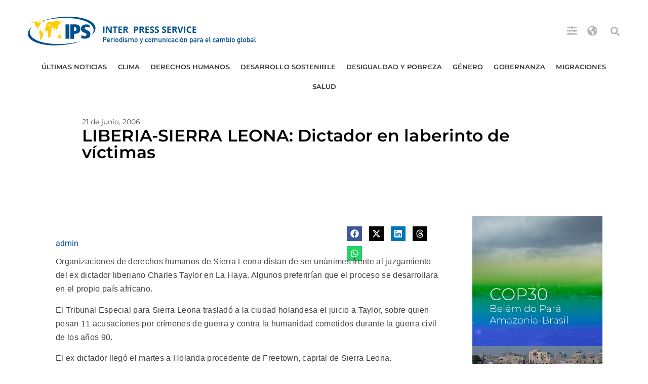

--- FILE ---
content_type: text/css
request_url: https://ipsnoticias.net/wp-content/uploads/elementor/css/post-148043.css?ver=1762460968
body_size: 2241
content:
.elementor-148043 .elementor-element.elementor-element-c8a1cf6{--display:flex;--flex-direction:row;--container-widget-width:calc( ( 1 - var( --container-widget-flex-grow ) ) * 100% );--container-widget-height:100%;--container-widget-flex-grow:1;--container-widget-align-self:stretch;--flex-wrap-mobile:wrap;--align-items:stretch;--gap:10px 10px;--row-gap:10px;--column-gap:10px;--margin-top:20px;--margin-bottom:0px;--margin-left:0px;--margin-right:0px;}.elementor-148043 .elementor-element.elementor-element-06bf7d3{--display:flex;--gap:15px 15px;--row-gap:15px;--column-gap:15px;--margin-top:0px;--margin-bottom:0px;--margin-left:0px;--margin-right:0px;--padding-top:10px;--padding-bottom:10px;--padding-left:10px;--padding-right:10px;}.elementor-widget-text-editor{font-family:var( --e-global-typography-text-font-family ), Sans-serif;font-size:var( --e-global-typography-text-font-size );font-weight:var( --e-global-typography-text-font-weight );color:var( --e-global-color-text );}.elementor-widget-text-editor.elementor-drop-cap-view-stacked .elementor-drop-cap{background-color:var( --e-global-color-primary );}.elementor-widget-text-editor.elementor-drop-cap-view-framed .elementor-drop-cap, .elementor-widget-text-editor.elementor-drop-cap-view-default .elementor-drop-cap{color:var( --e-global-color-primary );border-color:var( --e-global-color-primary );}.elementor-148043 .elementor-element.elementor-element-4d545b7{font-family:var( --e-global-typography-accent-font-family ), Sans-serif;font-weight:var( --e-global-typography-accent-font-weight );color:var( --e-global-color-primary );}.elementor-148043 .elementor-element.elementor-element-4d545b7 .elementor-drop-cap{margin-inline-end:10px;}.elementor-widget-post-info .elementor-icon-list-item:not(:last-child):after{border-color:var( --e-global-color-text );}.elementor-widget-post-info .elementor-icon-list-icon i{color:var( --e-global-color-primary );}.elementor-widget-post-info .elementor-icon-list-icon svg{fill:var( --e-global-color-primary );}.elementor-widget-post-info .elementor-icon-list-text, .elementor-widget-post-info .elementor-icon-list-text a{color:var( --e-global-color-secondary );}.elementor-widget-post-info .elementor-icon-list-item{font-family:var( --e-global-typography-text-font-family ), Sans-serif;font-size:var( --e-global-typography-text-font-size );font-weight:var( --e-global-typography-text-font-weight );}.elementor-148043 .elementor-element.elementor-element-42aebb7 .elementor-icon-list-icon{width:14px;}.elementor-148043 .elementor-element.elementor-element-42aebb7 .elementor-icon-list-icon i{font-size:14px;}.elementor-148043 .elementor-element.elementor-element-42aebb7 .elementor-icon-list-icon svg{--e-icon-list-icon-size:14px;}.elementor-148043 .elementor-element.elementor-element-42aebb7 .elementor-icon-list-item{font-family:"Montserrat", Sans-serif;font-size:14px;font-weight:400;}.elementor-widget-theme-post-title .elementor-heading-title{font-family:var( --e-global-typography-primary-font-family ), Sans-serif;font-size:var( --e-global-typography-primary-font-size );font-weight:var( --e-global-typography-primary-font-weight );color:var( --e-global-color-primary );}.elementor-148043 .elementor-element.elementor-element-507a24f{text-align:left;}.elementor-148043 .elementor-element.elementor-element-507a24f .elementor-heading-title{font-family:"Montserrat", Sans-serif;font-size:33px;font-weight:600;letter-spacing:0.1px;color:#000000;}.elementor-widget-heading .elementor-heading-title{font-family:var( --e-global-typography-primary-font-family ), Sans-serif;font-size:var( --e-global-typography-primary-font-size );font-weight:var( --e-global-typography-primary-font-weight );color:var( --e-global-color-primary );}.elementor-148043 .elementor-element.elementor-element-4556fe3 .elementor-heading-title{font-family:"Roboto", Sans-serif;font-size:16px;font-weight:400;font-style:italic;line-height:1.2em;letter-spacing:0.4px;color:#818181;}.elementor-148043 .elementor-element.elementor-element-59fde1b{--display:flex;--flex-direction:column;--container-widget-width:100%;--container-widget-height:initial;--container-widget-flex-grow:0;--container-widget-align-self:initial;--flex-wrap-mobile:wrap;--justify-content:space-around;--margin-top:0px;--margin-bottom:0px;--margin-left:0px;--margin-right:0px;}.elementor-148043 .elementor-element.elementor-element-6484798{--display:flex;--flex-direction:column;--container-widget-width:100%;--container-widget-height:initial;--container-widget-flex-grow:0;--container-widget-align-self:initial;--flex-wrap-mobile:wrap;--padding-top:20px;--padding-bottom:20px;--padding-left:20px;--padding-right:20px;}.elementor-widget-theme-post-featured-image .widget-image-caption{color:var( --e-global-color-text );font-family:var( --e-global-typography-text-font-family ), Sans-serif;font-size:var( --e-global-typography-text-font-size );font-weight:var( --e-global-typography-text-font-weight );}.elementor-148043 .elementor-element.elementor-element-2660150{margin:0px 0px calc(var(--kit-widget-spacing, 0px) + 0px) 0px;text-align:left;}.elementor-148043 .elementor-element.elementor-element-2660150 img{width:1200px;}.elementor-148043 .elementor-element.elementor-element-2660150 .widget-image-caption{margin-block-start:17px;}.elementor-148043 .elementor-element.elementor-element-1efceff{--display:flex;--flex-direction:row;--container-widget-width:initial;--container-widget-height:100%;--container-widget-flex-grow:1;--container-widget-align-self:stretch;--flex-wrap-mobile:wrap;--gap:0px 0px;--row-gap:0px;--column-gap:0px;}.elementor-148043 .elementor-element.elementor-element-2bafc60{--display:flex;--flex-direction:column;--container-widget-width:100%;--container-widget-height:initial;--container-widget-flex-grow:0;--container-widget-align-self:initial;--flex-wrap-mobile:wrap;--padding-top:20px;--padding-bottom:20px;--padding-left:20px;--padding-right:20px;}.elementor-148043 .elementor-element.elementor-element-5a422fd{--display:flex;--flex-direction:column;--container-widget-width:100%;--container-widget-height:initial;--container-widget-flex-grow:0;--container-widget-align-self:initial;--flex-wrap-mobile:wrap;--justify-content:flex-start;--margin-top:0px;--margin-bottom:0px;--margin-left:0px;--margin-right:0px;--padding-top:20px;--padding-bottom:20px;--padding-left:20px;--padding-right:20px;}.elementor-148043 .elementor-element.elementor-element-42688f6{width:var( --container-widget-width, 188px );max-width:188px;margin:0px 0px calc(var(--kit-widget-spacing, 0px) + -54px) 0px;--container-widget-width:188px;--container-widget-flex-grow:0;--alignment:left;--grid-side-margin:10px;--grid-column-gap:10px;--grid-row-gap:10px;--grid-bottom-margin:10px;}.elementor-148043 .elementor-element.elementor-element-42688f6.elementor-element{--align-self:flex-end;--order:-99999 /* order start hack */;--flex-grow:1;--flex-shrink:0;}.elementor-148043 .elementor-element.elementor-element-42688f6 .elementor-share-btn{font-size:calc(0.65px * 10);}.elementor-148043 .elementor-element.elementor-element-42688f6 .elementor-share-btn__icon{--e-share-buttons-icon-size:17px;}.elementor-148043 .elementor-element.elementor-element-4fc046a{width:var( --container-widget-width, 73% );max-width:73%;margin:7px 0px calc(var(--kit-widget-spacing, 0px) + 0px) 0px;--container-widget-width:73%;--container-widget-flex-grow:0;}.elementor-widget-theme-post-content{color:var( --e-global-color-text );font-family:var( --e-global-typography-text-font-family ), Sans-serif;font-size:var( --e-global-typography-text-font-size );font-weight:var( --e-global-typography-text-font-weight );}.elementor-148043 .elementor-element.elementor-element-c9469c5{margin:10px 0px calc(var(--kit-widget-spacing, 0px) + 0px) 0px;padding:0px 0px 0px 0px;color:#414141;font-family:"Helvetica", Sans-serif;font-size:16px;font-weight:400;line-height:1.7rem;letter-spacing:0.3px;}.elementor-148043 .elementor-element.elementor-element-591c309{width:auto;max-width:auto;margin:0px 0px calc(var(--kit-widget-spacing, 0px) + 0px) 0px;--alignment:left;--grid-side-margin:10px;--grid-column-gap:10px;--grid-row-gap:10px;--grid-bottom-margin:10px;}.elementor-148043 .elementor-element.elementor-element-591c309.elementor-element{--align-self:flex-start;--flex-grow:1;--flex-shrink:0;}.elementor-148043 .elementor-element.elementor-element-591c309 .elementor-share-btn{font-size:calc(0.65px * 10);}.elementor-148043 .elementor-element.elementor-element-591c309 .elementor-share-btn__icon{--e-share-buttons-icon-size:17px;}.elementor-widget-divider{--divider-color:var( --e-global-color-secondary );}.elementor-widget-divider .elementor-divider__text{color:var( --e-global-color-secondary );font-family:var( --e-global-typography-secondary-font-family ), Sans-serif;font-weight:var( --e-global-typography-secondary-font-weight );}.elementor-widget-divider.elementor-view-stacked .elementor-icon{background-color:var( --e-global-color-secondary );}.elementor-widget-divider.elementor-view-framed .elementor-icon, .elementor-widget-divider.elementor-view-default .elementor-icon{color:var( --e-global-color-secondary );border-color:var( --e-global-color-secondary );}.elementor-widget-divider.elementor-view-framed .elementor-icon, .elementor-widget-divider.elementor-view-default .elementor-icon svg{fill:var( --e-global-color-secondary );}.elementor-148043 .elementor-element.elementor-element-35a2087{--divider-border-style:dashed;--divider-color:var( --e-global-color-accent );--divider-border-width:1px;}.elementor-148043 .elementor-element.elementor-element-35a2087 .elementor-divider-separator{width:100%;}.elementor-148043 .elementor-element.elementor-element-35a2087 .elementor-divider{padding-block-start:15px;padding-block-end:15px;}.elementor-148043 .elementor-element.elementor-element-d470917 .elementor-icon-list-items:not(.elementor-inline-items) .elementor-icon-list-item:not(:last-child){padding-bottom:calc(4px/2);}.elementor-148043 .elementor-element.elementor-element-d470917 .elementor-icon-list-items:not(.elementor-inline-items) .elementor-icon-list-item:not(:first-child){margin-top:calc(4px/2);}.elementor-148043 .elementor-element.elementor-element-d470917 .elementor-icon-list-items.elementor-inline-items .elementor-icon-list-item{margin-right:calc(4px/2);margin-left:calc(4px/2);}.elementor-148043 .elementor-element.elementor-element-d470917 .elementor-icon-list-items.elementor-inline-items{margin-right:calc(-4px/2);margin-left:calc(-4px/2);}body.rtl .elementor-148043 .elementor-element.elementor-element-d470917 .elementor-icon-list-items.elementor-inline-items .elementor-icon-list-item:after{left:calc(-4px/2);}body:not(.rtl) .elementor-148043 .elementor-element.elementor-element-d470917 .elementor-icon-list-items.elementor-inline-items .elementor-icon-list-item:after{right:calc(-4px/2);}.elementor-148043 .elementor-element.elementor-element-d470917 .elementor-icon-list-item:not(:last-child):after{content:"";height:1px;border-color:var( --e-global-color-primary );}.elementor-148043 .elementor-element.elementor-element-d470917 .elementor-icon-list-items:not(.elementor-inline-items) .elementor-icon-list-item:not(:last-child):after{border-top-style:solid;border-top-width:1px;}.elementor-148043 .elementor-element.elementor-element-d470917 .elementor-icon-list-items.elementor-inline-items .elementor-icon-list-item:not(:last-child):after{border-left-style:solid;}.elementor-148043 .elementor-element.elementor-element-d470917 .elementor-inline-items .elementor-icon-list-item:not(:last-child):after{border-left-width:1px;}.elementor-148043 .elementor-element.elementor-element-d470917 .elementor-icon-list-icon{width:14px;}.elementor-148043 .elementor-element.elementor-element-d470917 .elementor-icon-list-icon i{font-size:14px;}.elementor-148043 .elementor-element.elementor-element-d470917 .elementor-icon-list-icon svg{--e-icon-list-icon-size:14px;}body:not(.rtl) .elementor-148043 .elementor-element.elementor-element-d470917 .elementor-icon-list-text{padding-left:6px;}body.rtl .elementor-148043 .elementor-element.elementor-element-d470917 .elementor-icon-list-text{padding-right:6px;}.elementor-148043 .elementor-element.elementor-element-d470917 .elementor-icon-list-text, .elementor-148043 .elementor-element.elementor-element-d470917 .elementor-icon-list-text a{color:#004C8D;}.elementor-148043 .elementor-element.elementor-element-d470917 .elementor-icon-list-item{font-family:"Roboto", Sans-serif;font-size:15px;font-weight:normal;}.elementor-148043 .elementor-element.elementor-element-dd51870 .elementor-icon-list-item:not(:last-child):after{content:"";height:22%;border-color:#004E91;}.elementor-148043 .elementor-element.elementor-element-dd51870 .elementor-icon-list-items:not(.elementor-inline-items) .elementor-icon-list-item:not(:last-child):after{border-top-style:solid;border-top-width:1px;}.elementor-148043 .elementor-element.elementor-element-dd51870 .elementor-icon-list-items.elementor-inline-items .elementor-icon-list-item:not(:last-child):after{border-left-style:solid;}.elementor-148043 .elementor-element.elementor-element-dd51870 .elementor-inline-items .elementor-icon-list-item:not(:last-child):after{border-left-width:1px;}.elementor-148043 .elementor-element.elementor-element-dd51870 .elementor-icon-list-icon{width:14px;}.elementor-148043 .elementor-element.elementor-element-dd51870 .elementor-icon-list-icon i{font-size:14px;}.elementor-148043 .elementor-element.elementor-element-dd51870 .elementor-icon-list-icon svg{--e-icon-list-icon-size:14px;}body:not(.rtl) .elementor-148043 .elementor-element.elementor-element-dd51870 .elementor-icon-list-text{padding-left:6px;}body.rtl .elementor-148043 .elementor-element.elementor-element-dd51870 .elementor-icon-list-text{padding-right:6px;}.elementor-148043 .elementor-element.elementor-element-dd51870 .elementor-icon-list-text, .elementor-148043 .elementor-element.elementor-element-dd51870 .elementor-icon-list-text a{color:#004E91;}.elementor-148043 .elementor-element.elementor-element-dd51870 .elementor-icon-list-item{font-family:"Roboto", Sans-serif;font-size:15px;font-weight:normal;}.elementor-148043 .elementor-element.elementor-element-32c4b56{--divider-border-style:dashed;--divider-color:var( --e-global-color-accent );--divider-border-width:1px;}.elementor-148043 .elementor-element.elementor-element-32c4b56 .elementor-divider-separator{width:100%;}.elementor-148043 .elementor-element.elementor-element-32c4b56 .elementor-divider{padding-block-start:15px;padding-block-end:15px;}.elementor-148043 .elementor-element.elementor-element-e75b314{--display:flex;--justify-content:center;border-style:solid;--border-style:solid;border-width:1px 1px 1px 1px;--border-top-width:1px;--border-right-width:1px;--border-bottom-width:1px;--border-left-width:1px;border-color:#FCF0CB;--border-color:#FCF0CB;--border-radius:0px 0px 0px 0px;--padding-top:30px;--padding-bottom:30px;--padding-left:30px;--padding-right:30px;}.elementor-148043 .elementor-element.elementor-element-4d1c04d{text-align:left;}.elementor-148043 .elementor-element.elementor-element-4d1c04d .elementor-heading-title{font-size:12px;font-weight:normal;}.elementor-148043 .elementor-element.elementor-element-ea2776f{margin:30px 0px calc(var(--kit-widget-spacing, 0px) + 0px) 40px;}.elementor-148043 .elementor-element.elementor-element-ea2776f .elementor-heading-title{font-family:"Roboto", Sans-serif;font-size:22px;font-weight:600;color:var( --e-global-color-text );}.elementor-148043 .elementor-element.elementor-element-8107383{margin:15px 0px calc(var(--kit-widget-spacing, 0px) + 0px) 0px;}.elementor-148043 .elementor-element.elementor-element-1b22ebe{--display:flex;--padding-top:20px;--padding-bottom:20px;--padding-left:20px;--padding-right:20px;}.elementor-widget-image .widget-image-caption{color:var( --e-global-color-text );font-family:var( --e-global-typography-text-font-family ), Sans-serif;font-size:var( --e-global-typography-text-font-size );font-weight:var( --e-global-typography-text-font-weight );}.elementor-148043 .elementor-element.elementor-element-b254d11{margin:30px 0px calc(var(--kit-widget-spacing, 0px) + 0px) 0px;text-align:left;}.elementor-148043 .elementor-element.elementor-element-b254d11 .elementor-heading-title{font-size:21px;color:var( --e-global-color-text );}.elementor-148043 .elementor-element.elementor-element-a2790e0{--divider-border-style:solid;--divider-color:#000;--divider-border-width:1px;}.elementor-148043 .elementor-element.elementor-element-a2790e0 .elementor-divider-separator{width:100%;}.elementor-148043 .elementor-element.elementor-element-a2790e0 .elementor-divider{padding-block-start:0px;padding-block-end:0px;}.elementor-widget-posts .elementor-button{background-color:var( --e-global-color-accent );font-family:var( --e-global-typography-accent-font-family ), Sans-serif;font-weight:var( --e-global-typography-accent-font-weight );}.elementor-widget-posts .elementor-post__title, .elementor-widget-posts .elementor-post__title a{color:var( --e-global-color-secondary );font-family:var( --e-global-typography-primary-font-family ), Sans-serif;font-size:var( --e-global-typography-primary-font-size );font-weight:var( --e-global-typography-primary-font-weight );}.elementor-widget-posts .elementor-post__meta-data{font-family:var( --e-global-typography-secondary-font-family ), Sans-serif;font-weight:var( --e-global-typography-secondary-font-weight );}.elementor-widget-posts .elementor-post__excerpt p{font-family:var( --e-global-typography-text-font-family ), Sans-serif;font-size:var( --e-global-typography-text-font-size );font-weight:var( --e-global-typography-text-font-weight );}.elementor-widget-posts .elementor-post__read-more{color:var( --e-global-color-accent );}.elementor-widget-posts a.elementor-post__read-more{font-family:var( --e-global-typography-accent-font-family ), Sans-serif;font-weight:var( --e-global-typography-accent-font-weight );}.elementor-widget-posts .elementor-post__card .elementor-post__badge{background-color:var( --e-global-color-accent );font-family:var( --e-global-typography-accent-font-family ), Sans-serif;font-weight:var( --e-global-typography-accent-font-weight );}.elementor-widget-posts .elementor-pagination{font-family:var( --e-global-typography-secondary-font-family ), Sans-serif;font-weight:var( --e-global-typography-secondary-font-weight );}.elementor-widget-posts .e-load-more-message{font-family:var( --e-global-typography-secondary-font-family ), Sans-serif;font-weight:var( --e-global-typography-secondary-font-weight );}.elementor-148043 .elementor-element.elementor-element-1904db0{--grid-row-gap:14px;--grid-column-gap:0px;}.elementor-148043 .elementor-element.elementor-element-1904db0 > .elementor-widget-container{padding:0px 0px 0px 0px;}.elementor-148043 .elementor-element.elementor-element-1904db0 .elementor-post__meta-data span + span:before{content:"|";}.elementor-148043 .elementor-element.elementor-element-1904db0 .elementor-post__card{border-radius:0px;padding-top:0px;padding-bottom:0px;}.elementor-148043 .elementor-element.elementor-element-1904db0 .elementor-post__text{padding:0 7px;margin-bottom:5px;}.elementor-148043 .elementor-element.elementor-element-1904db0 .elementor-post__meta-data{padding:10px 7px;}.elementor-148043 .elementor-element.elementor-element-1904db0 .elementor-post__avatar{padding-right:7px;padding-left:7px;}.elementor-148043 .elementor-element.elementor-element-1904db0 .elementor-post__title, .elementor-148043 .elementor-element.elementor-element-1904db0 .elementor-post__title a{color:var( --e-global-color-text );font-size:14px;line-height:1.3em;}.elementor-148043 .elementor-element.elementor-element-1904db0 .elementor-post__title{margin-bottom:0px;}.elementor-148043 .elementor-element.elementor-element-1904db0 .elementor-post__read-more{color:#7A7A7A;margin-bottom:5px;}.elementor-148043 .elementor-element.elementor-element-1904db0 a.elementor-post__read-more{font-size:13px;font-weight:normal;text-transform:none;}.elementor-148043 .elementor-element.elementor-element-6592745c > .elementor-container{max-width:1200px;}.elementor-148043 .elementor-element.elementor-element-6592745c{transition:background 0.3s, border 0.3s, border-radius 0.3s, box-shadow 0.3s;padding:30px 30px 30px 30px;}.elementor-148043 .elementor-element.elementor-element-6592745c > .elementor-background-overlay{transition:background 0.3s, border-radius 0.3s, opacity 0.3s;}.elementor-148043 .elementor-element.elementor-element-70349434:not(.elementor-motion-effects-element-type-background) > .elementor-widget-wrap, .elementor-148043 .elementor-element.elementor-element-70349434 > .elementor-widget-wrap > .elementor-motion-effects-container > .elementor-motion-effects-layer{background-color:#F9F9F9;}.elementor-148043 .elementor-element.elementor-element-70349434 > .elementor-element-populated{transition:background 0.3s, border 0.3s, border-radius 0.3s, box-shadow 0.3s;padding:40px 40px 40px 40px;}.elementor-148043 .elementor-element.elementor-element-70349434 > .elementor-element-populated > .elementor-background-overlay{transition:background 0.3s, border-radius 0.3s, opacity 0.3s;}.elementor-148043 .elementor-element.elementor-element-1616d839{margin:0px 0px calc(var(--kit-widget-spacing, 0px) + 0px) 0px;text-align:left;}.elementor-148043 .elementor-element.elementor-element-1616d839 .elementor-heading-title{font-size:19px;color:var( --e-global-color-text );}.elementor-148043 .elementor-element.elementor-element-6e779e6c{--grid-row-gap:35px;--grid-column-gap:27px;}.elementor-148043 .elementor-element.elementor-element-6e779e6c .elementor-posts-container .elementor-post__thumbnail{padding-bottom:calc( 0.72 * 100% );}.elementor-148043 .elementor-element.elementor-element-6e779e6c:after{content:"0.72";}.elementor-148043 .elementor-element.elementor-element-6e779e6c .elementor-post__thumbnail__link{width:100%;}.elementor-148043 .elementor-element.elementor-element-6e779e6c.elementor-posts--thumbnail-left .elementor-post__thumbnail__link{margin-right:19px;}.elementor-148043 .elementor-element.elementor-element-6e779e6c.elementor-posts--thumbnail-right .elementor-post__thumbnail__link{margin-left:19px;}.elementor-148043 .elementor-element.elementor-element-6e779e6c.elementor-posts--thumbnail-top .elementor-post__thumbnail__link{margin-bottom:19px;}.elementor-148043 .elementor-element.elementor-element-6e779e6c .elementor-post__read-more{color:#004E91;}@media(max-width:1024px){.elementor-widget-text-editor{font-size:var( --e-global-typography-text-font-size );}.elementor-widget-post-info .elementor-icon-list-item{font-size:var( --e-global-typography-text-font-size );}.elementor-widget-theme-post-title .elementor-heading-title{font-size:var( --e-global-typography-primary-font-size );}.elementor-widget-heading .elementor-heading-title{font-size:var( --e-global-typography-primary-font-size );}.elementor-widget-theme-post-featured-image .widget-image-caption{font-size:var( --e-global-typography-text-font-size );} .elementor-148043 .elementor-element.elementor-element-42688f6{--grid-side-margin:10px;--grid-column-gap:10px;--grid-row-gap:10px;--grid-bottom-margin:10px;}.elementor-widget-theme-post-content{font-size:var( --e-global-typography-text-font-size );} .elementor-148043 .elementor-element.elementor-element-591c309{--grid-side-margin:10px;--grid-column-gap:10px;--grid-row-gap:10px;--grid-bottom-margin:10px;}.elementor-widget-image .widget-image-caption{font-size:var( --e-global-typography-text-font-size );}.elementor-widget-posts .elementor-post__title, .elementor-widget-posts .elementor-post__title a{font-size:var( --e-global-typography-primary-font-size );}.elementor-widget-posts .elementor-post__excerpt p{font-size:var( --e-global-typography-text-font-size );}}@media(min-width:768px){.elementor-148043 .elementor-element.elementor-element-c8a1cf6{--content-width:976px;}.elementor-148043 .elementor-element.elementor-element-59fde1b{--content-width:1140px;}.elementor-148043 .elementor-element.elementor-element-1efceff{--content-width:1140px;}.elementor-148043 .elementor-element.elementor-element-2bafc60{--width:1200px;}.elementor-148043 .elementor-element.elementor-element-5a422fd{--width:100%;}.elementor-148043 .elementor-element.elementor-element-1b22ebe{--width:36%;}}@media(max-width:767px){.elementor-148043 .elementor-element.elementor-element-c8a1cf6{--padding-top:0px;--padding-bottom:0px;--padding-left:20px;--padding-right:20px;}.elementor-148043 .elementor-element.elementor-element-06bf7d3{--gap:20px 20px;--row-gap:20px;--column-gap:20px;--padding-top:0px;--padding-bottom:0px;--padding-left:0px;--padding-right:0px;}.elementor-widget-text-editor{font-size:var( --e-global-typography-text-font-size );}.elementor-widget-post-info .elementor-icon-list-item{font-size:var( --e-global-typography-text-font-size );}.elementor-widget-theme-post-title .elementor-heading-title{font-size:var( --e-global-typography-primary-font-size );}.elementor-widget-heading .elementor-heading-title{font-size:var( --e-global-typography-primary-font-size );}.elementor-widget-theme-post-featured-image .widget-image-caption{font-size:var( --e-global-typography-text-font-size );}.elementor-148043 .elementor-element.elementor-element-2bafc60{--padding-top:0px;--padding-bottom:0px;--padding-left:0px;--padding-right:0px;}.elementor-148043 .elementor-element.elementor-element-42688f6.elementor-element{--order:-99999 /* order start hack */;} .elementor-148043 .elementor-element.elementor-element-42688f6{--grid-side-margin:10px;--grid-column-gap:10px;--grid-row-gap:10px;--grid-bottom-margin:10px;}.elementor-widget-theme-post-content{font-size:var( --e-global-typography-text-font-size );} .elementor-148043 .elementor-element.elementor-element-591c309{--grid-side-margin:10px;--grid-column-gap:10px;--grid-row-gap:10px;--grid-bottom-margin:10px;}.elementor-widget-image .widget-image-caption{font-size:var( --e-global-typography-text-font-size );}.elementor-widget-posts .elementor-post__title, .elementor-widget-posts .elementor-post__title a{font-size:var( --e-global-typography-primary-font-size );}.elementor-widget-posts .elementor-post__excerpt p{font-size:var( --e-global-typography-text-font-size );}.elementor-148043 .elementor-element.elementor-element-70349434 > .elementor-element-populated{padding:20px 20px 20px 20px;}.elementor-148043 .elementor-element.elementor-element-6e779e6c .elementor-posts-container .elementor-post__thumbnail{padding-bottom:calc( 0.5 * 100% );}.elementor-148043 .elementor-element.elementor-element-6e779e6c:after{content:"0.5";}.elementor-148043 .elementor-element.elementor-element-6e779e6c .elementor-post__thumbnail__link{width:100%;}}